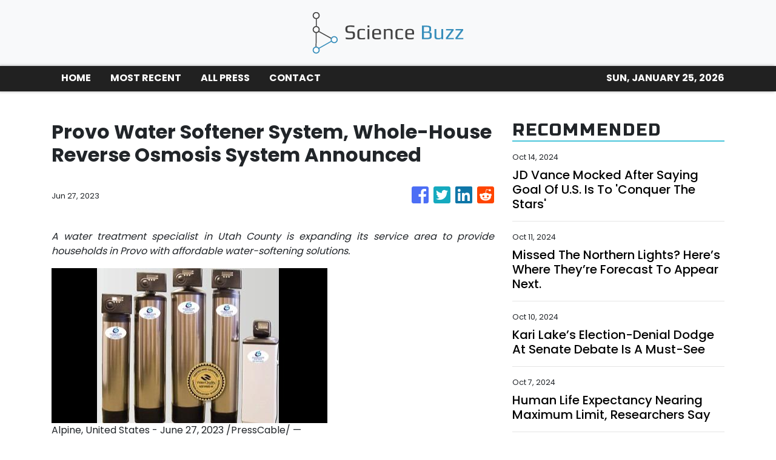

--- FILE ---
content_type: text/plain
request_url: https://www.google-analytics.com/j/collect?v=1&_v=j102&a=779654738&t=pageview&_s=1&dl=https%3A%2F%2Fthesciencebuzz.com%2Fnews%2Fprovo-water-softener-system-wholehouse-reverse-osmosis-system-announced%2F441598&ul=en-us%40posix&dt=The%20Science%20Buzz%20-%20Science%20News%20and%20Information&sr=1280x720&vp=1280x720&_u=IEBAAEABAAAAACAAI~&jid=1966027806&gjid=109820604&cid=1527559431.1769330884&tid=UA-97456795-34&_gid=1550644810.1769330884&_r=1&_slc=1&z=1001137884
body_size: -451
content:
2,cG-102BGMJ1L6